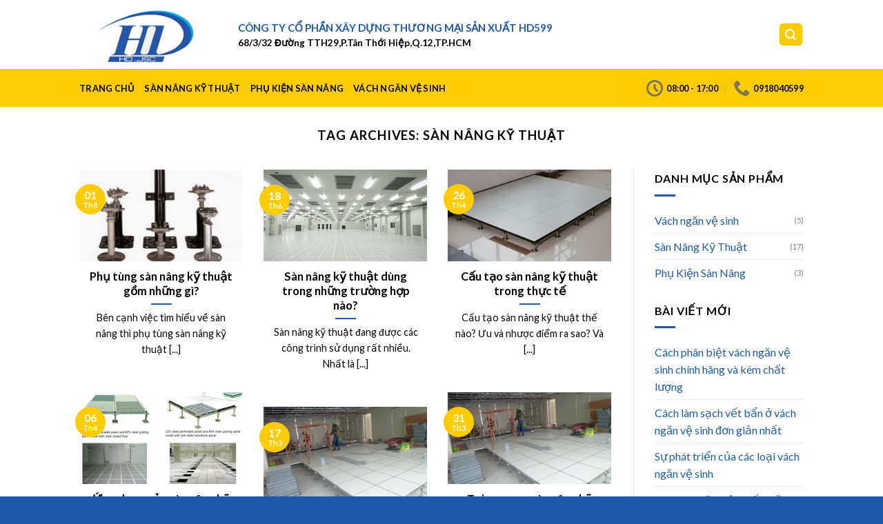

--- FILE ---
content_type: text/html; charset=UTF-8
request_url: http://cungcapsankythuat.vn/tag/san-nang-ky-thuat
body_size: 13540
content:
<!DOCTYPE html>
<!--[if IE 9 ]> <html lang="vi-VN" prefix="og: http://ogp.me/ns#" class="ie9 loading-site no-js"> <![endif]-->
<!--[if IE 8 ]> <html lang="vi-VN" prefix="og: http://ogp.me/ns#" class="ie8 loading-site no-js"> <![endif]-->
<!--[if (gte IE 9)|!(IE)]><!--><html lang="vi-VN" prefix="og: http://ogp.me/ns#" class="loading-site no-js"> <!--<![endif]-->
<head>
	<meta charset="UTF-8" />
	<meta name="viewport" content="width=device-width, initial-scale=1.0, maximum-scale=1.0, user-scalable=no" />

	<link rel="profile" href="http://gmpg.org/xfn/11" />
	<link rel="pingback" href="http://cungcapsankythuat.vn/xmlrpc.php" />

	<script>(function(html){html.className = html.className.replace(/\bno-js\b/,'js')})(document.documentElement);</script>
<title>sàn nâng kỹ thuật - Cung Cấp Sàn Nâng Kỹ Thuật</title>

<!-- This site is optimized with the Yoast SEO Premium plugin v9.3 - https://yoast.com/wordpress/plugins/seo/ -->
<link rel="canonical" href="http://cungcapsankythuat.vn/tag/san-nang-ky-thuat" />
<link rel="next" href="http://cungcapsankythuat.vn/tag/san-nang-ky-thuat/page/2" />
<meta property="og:locale" content="vi_VN" />
<meta property="og:type" content="object" />
<meta property="og:title" content="sàn nâng kỹ thuật - Cung Cấp Sàn Nâng Kỹ Thuật" />
<meta property="og:url" content="http://cungcapsankythuat.vn/tag/san-nang-ky-thuat" />
<meta property="og:site_name" content="Cung Cấp Sàn Nâng Kỹ Thuật" />
<meta name="twitter:card" content="summary_large_image" />
<meta name="twitter:title" content="sàn nâng kỹ thuật - Cung Cấp Sàn Nâng Kỹ Thuật" />
<script type='application/ld+json'>{"@context":"https://schema.org","@type":"Organization","url":"http://cungcapsankythuat.vn/","sameAs":[],"@id":"http://cungcapsankythuat.vn/#organization","name":"HD599","logo":"http://cungcapsankythuat.vn/wp-content/uploads/2019/02/bh_logo.png"}</script>
<script type='application/ld+json'>{"@context":"https://schema.org","@type":"BreadcrumbList","itemListElement":[{"@type":"ListItem","position":1,"item":{"@id":"http://cungcapsankythuat.vn/","name":"S\u00e0n N\u00e2ng K\u1ef9 Thu\u1eadt"}},{"@type":"ListItem","position":2,"item":{"@id":"http://cungcapsankythuat.vn/tag/san-nang-ky-thuat","name":"s\u00e0n n\u00e2ng k\u1ef9 thu\u1eadt"}}]}</script>
<!-- / Yoast SEO Premium plugin. -->

<link rel='dns-prefetch' href='//s.w.org' />
<link rel="alternate" type="application/rss+xml" title="Dòng thông tin Cung Cấp Sàn Nâng Kỹ Thuật &raquo;" href="http://cungcapsankythuat.vn/feed" />
<link rel="alternate" type="application/rss+xml" title="Dòng phản hồi Cung Cấp Sàn Nâng Kỹ Thuật &raquo;" href="http://cungcapsankythuat.vn/comments/feed" />
<link rel="alternate" type="application/rss+xml" title="Dòng thông tin cho Thẻ Cung Cấp Sàn Nâng Kỹ Thuật &raquo; sàn nâng kỹ thuật" href="http://cungcapsankythuat.vn/tag/san-nang-ky-thuat/feed" />
		<script type="text/javascript">
			window._wpemojiSettings = {"baseUrl":"https:\/\/s.w.org\/images\/core\/emoji\/12.0.0-1\/72x72\/","ext":".png","svgUrl":"https:\/\/s.w.org\/images\/core\/emoji\/12.0.0-1\/svg\/","svgExt":".svg","source":{"concatemoji":"http:\/\/cungcapsankythuat.vn\/wp-includes\/js\/wp-emoji-release.min.js?ver=5.2.21"}};
			!function(e,a,t){var n,r,o,i=a.createElement("canvas"),p=i.getContext&&i.getContext("2d");function s(e,t){var a=String.fromCharCode;p.clearRect(0,0,i.width,i.height),p.fillText(a.apply(this,e),0,0);e=i.toDataURL();return p.clearRect(0,0,i.width,i.height),p.fillText(a.apply(this,t),0,0),e===i.toDataURL()}function c(e){var t=a.createElement("script");t.src=e,t.defer=t.type="text/javascript",a.getElementsByTagName("head")[0].appendChild(t)}for(o=Array("flag","emoji"),t.supports={everything:!0,everythingExceptFlag:!0},r=0;r<o.length;r++)t.supports[o[r]]=function(e){if(!p||!p.fillText)return!1;switch(p.textBaseline="top",p.font="600 32px Arial",e){case"flag":return s([55356,56826,55356,56819],[55356,56826,8203,55356,56819])?!1:!s([55356,57332,56128,56423,56128,56418,56128,56421,56128,56430,56128,56423,56128,56447],[55356,57332,8203,56128,56423,8203,56128,56418,8203,56128,56421,8203,56128,56430,8203,56128,56423,8203,56128,56447]);case"emoji":return!s([55357,56424,55356,57342,8205,55358,56605,8205,55357,56424,55356,57340],[55357,56424,55356,57342,8203,55358,56605,8203,55357,56424,55356,57340])}return!1}(o[r]),t.supports.everything=t.supports.everything&&t.supports[o[r]],"flag"!==o[r]&&(t.supports.everythingExceptFlag=t.supports.everythingExceptFlag&&t.supports[o[r]]);t.supports.everythingExceptFlag=t.supports.everythingExceptFlag&&!t.supports.flag,t.DOMReady=!1,t.readyCallback=function(){t.DOMReady=!0},t.supports.everything||(n=function(){t.readyCallback()},a.addEventListener?(a.addEventListener("DOMContentLoaded",n,!1),e.addEventListener("load",n,!1)):(e.attachEvent("onload",n),a.attachEvent("onreadystatechange",function(){"complete"===a.readyState&&t.readyCallback()})),(n=t.source||{}).concatemoji?c(n.concatemoji):n.wpemoji&&n.twemoji&&(c(n.twemoji),c(n.wpemoji)))}(window,document,window._wpemojiSettings);
		</script>
		<style type="text/css">
img.wp-smiley,
img.emoji {
	display: inline !important;
	border: none !important;
	box-shadow: none !important;
	height: 1em !important;
	width: 1em !important;
	margin: 0 .07em !important;
	vertical-align: -0.1em !important;
	background: none !important;
	padding: 0 !important;
}
</style>
	<link rel='stylesheet' id='wp-block-library-css'  href='http://cungcapsankythuat.vn/wp-includes/css/dist/block-library/style.min.css?ver=5.2.21' type='text/css' media='all' />
<link rel='stylesheet' id='wc-block-style-css'  href='http://cungcapsankythuat.vn/wp-content/plugins/woo-gutenberg-products-block/build/style.css?ver=2.4.0' type='text/css' media='all' />
<style id='woocommerce-inline-inline-css' type='text/css'>
.woocommerce form .form-row .required { visibility: visible; }
</style>
<link rel='stylesheet' id='flatsome-icons-css'  href='http://cungcapsankythuat.vn/wp-content/themes/flatsome/assets/css/fl-icons.css?ver=3.3' type='text/css' media='all' />
<link rel='stylesheet' id='flatsome-main-css'  href='http://cungcapsankythuat.vn/wp-content/themes/flatsome/assets/css/flatsome.css?ver=3.8.3' type='text/css' media='all' />
<link rel='stylesheet' id='flatsome-shop-css'  href='http://cungcapsankythuat.vn/wp-content/themes/flatsome/assets/css/flatsome-shop.css?ver=3.8.3' type='text/css' media='all' />
<link rel='stylesheet' id='flatsome-style-css'  href='http://cungcapsankythuat.vn/wp-content/themes/flatsome-child/style.css?ver=3.0' type='text/css' media='all' />
<script type='text/javascript' src='http://cungcapsankythuat.vn/wp-includes/js/jquery/jquery.js?ver=1.12.4-wp'></script>
<script type='text/javascript' src='http://cungcapsankythuat.vn/wp-includes/js/jquery/jquery-migrate.min.js?ver=1.4.1'></script>
<link rel='https://api.w.org/' href='http://cungcapsankythuat.vn/wp-json/' />
<link rel="EditURI" type="application/rsd+xml" title="RSD" href="http://cungcapsankythuat.vn/xmlrpc.php?rsd" />
<link rel="wlwmanifest" type="application/wlwmanifest+xml" href="http://cungcapsankythuat.vn/wp-includes/wlwmanifest.xml" /> 
<meta name="generator" content="WordPress 5.2.21" />
<meta name="generator" content="WooCommerce 3.7.3" />
<style>.bg{opacity: 0; transition: opacity 1s; -webkit-transition: opacity 1s;} .bg-loaded{opacity: 1;}</style><!--[if IE]><link rel="stylesheet" type="text/css" href="http://cungcapsankythuat.vn/wp-content/themes/flatsome/assets/css/ie-fallback.css"><script src="//cdnjs.cloudflare.com/ajax/libs/html5shiv/3.6.1/html5shiv.js"></script><script>var head = document.getElementsByTagName('head')[0],style = document.createElement('style');style.type = 'text/css';style.styleSheet.cssText = ':before,:after{content:none !important';head.appendChild(style);setTimeout(function(){head.removeChild(style);}, 0);</script><script src="http://cungcapsankythuat.vn/wp-content/themes/flatsome/assets/libs/ie-flexibility.js"></script><![endif]-->    <script type="text/javascript">
    WebFontConfig = {
      google: { families: [ "Lato:regular,700","Lato:regular,400","Lato:regular,700","Dancing+Script:regular,400", ] }
    };
    (function() {
      var wf = document.createElement('script');
      wf.src = 'https://ajax.googleapis.com/ajax/libs/webfont/1/webfont.js';
      wf.type = 'text/javascript';
      wf.async = 'true';
      var s = document.getElementsByTagName('script')[0];
      s.parentNode.insertBefore(wf, s);
    })(); </script>
  	<noscript><style>.woocommerce-product-gallery{ opacity: 1 !important; }</style></noscript>
	<style id="custom-css" type="text/css">:root {--primary-color: #ffcc00;}.header-main{height: 100px}#logo img{max-height: 100px}#logo{width:200px;}#logo a{max-width:1000pxpx;}.header-bottom{min-height: 55px}.header-top{min-height: 30px}.has-transparent + .page-title:first-of-type,.has-transparent + #main > .page-title,.has-transparent + #main > div > .page-title,.has-transparent + #main .page-header-wrapper:first-of-type .page-title{padding-top: 150px;}.header.show-on-scroll,.stuck .header-main{height:70px!important}.stuck #logo img{max-height: 70px!important}.search-form{ width: 100%;}.header-bottom {background-color: #ffcc00}.header-bottom-nav > li > a{line-height: 16px }@media (max-width: 549px) {.header-main{height: 70px}#logo img{max-height: 70px}}/* Color */.accordion-title.active, .has-icon-bg .icon .icon-inner,.logo a, .primary.is-underline, .primary.is-link, .badge-outline .badge-inner, .nav-outline > li.active> a,.nav-outline >li.active > a, .cart-icon strong,[data-color='primary'], .is-outline.primary{color: #ffcc00;}/* Color !important */[data-text-color="primary"]{color: #ffcc00!important;}/* Background Color */[data-text-bg="primary"]{background-color: #ffcc00;}/* Background */.scroll-to-bullets a,.featured-title, .label-new.menu-item > a:after, .nav-pagination > li > .current,.nav-pagination > li > span:hover,.nav-pagination > li > a:hover,.has-hover:hover .badge-outline .badge-inner,button[type="submit"], .button.wc-forward:not(.checkout):not(.checkout-button), .button.submit-button, .button.primary:not(.is-outline),.featured-table .title,.is-outline:hover, .has-icon:hover .icon-label,.nav-dropdown-bold .nav-column li > a:hover, .nav-dropdown.nav-dropdown-bold > li > a:hover, .nav-dropdown-bold.dark .nav-column li > a:hover, .nav-dropdown.nav-dropdown-bold.dark > li > a:hover, .is-outline:hover, .tagcloud a:hover,.grid-tools a, input[type='submit']:not(.is-form), .box-badge:hover .box-text, input.button.alt,.nav-box > li > a:hover,.nav-box > li.active > a,.nav-pills > li.active > a ,.current-dropdown .cart-icon strong, .cart-icon:hover strong, .nav-line-bottom > li > a:before, .nav-line-grow > li > a:before, .nav-line > li > a:before,.banner, .header-top, .slider-nav-circle .flickity-prev-next-button:hover svg, .slider-nav-circle .flickity-prev-next-button:hover .arrow, .primary.is-outline:hover, .button.primary:not(.is-outline), input[type='submit'].primary, input[type='submit'].primary, input[type='reset'].button, input[type='button'].primary, .badge-inner{background-color: #ffcc00;}/* Border */.nav-vertical.nav-tabs > li.active > a,.scroll-to-bullets a.active,.nav-pagination > li > .current,.nav-pagination > li > span:hover,.nav-pagination > li > a:hover,.has-hover:hover .badge-outline .badge-inner,.accordion-title.active,.featured-table,.is-outline:hover, .tagcloud a:hover,blockquote, .has-border, .cart-icon strong:after,.cart-icon strong,.blockUI:before, .processing:before,.loading-spin, .slider-nav-circle .flickity-prev-next-button:hover svg, .slider-nav-circle .flickity-prev-next-button:hover .arrow, .primary.is-outline:hover{border-color: #ffcc00}.nav-tabs > li.active > a{border-top-color: #ffcc00}.widget_shopping_cart_content .blockUI.blockOverlay:before { border-left-color: #ffcc00 }.woocommerce-checkout-review-order .blockUI.blockOverlay:before { border-left-color: #ffcc00 }/* Fill */.slider .flickity-prev-next-button:hover svg,.slider .flickity-prev-next-button:hover .arrow{fill: #ffcc00;}body{font-family:"Lato", sans-serif}body{font-weight: 400}body{color: #000000}.nav > li > a {font-family:"Lato", sans-serif;}.nav > li > a {font-weight: 700;}h1,h2,h3,h4,h5,h6,.heading-font, .off-canvas-center .nav-sidebar.nav-vertical > li > a{font-family: "Lato", sans-serif;}h1,h2,h3,h4,h5,h6,.heading-font,.banner h1,.banner h2{font-weight: 700;}h1,h2,h3,h4,h5,h6,.heading-font{color: #000000;}.alt-font{font-family: "Dancing Script", sans-serif;}.alt-font{font-weight: 400!important;}.header:not(.transparent) .header-bottom-nav.nav > li > a{color: #000000;}.header:not(.transparent) .header-bottom-nav.nav > li > a:hover,.header:not(.transparent) .header-bottom-nav.nav > li.active > a,.header:not(.transparent) .header-bottom-nav.nav > li.current > a,.header:not(.transparent) .header-bottom-nav.nav > li > a.active,.header:not(.transparent) .header-bottom-nav.nav > li > a.current{color: #0a0a0a;}.header-bottom-nav.nav-line-bottom > li > a:before,.header-bottom-nav.nav-line-grow > li > a:before,.header-bottom-nav.nav-line > li > a:before,.header-bottom-nav.nav-box > li > a:hover,.header-bottom-nav.nav-box > li.active > a,.header-bottom-nav.nav-pills > li > a:hover,.header-bottom-nav.nav-pills > li.active > a{color:#FFF!important;background-color: #0a0a0a;}a{color: #1f5aad;}a:hover{color: #0189e4;}.tagcloud a:hover{border-color: #0189e4;background-color: #0189e4;}.widget a{color: #1f5aad;}.widget a:hover{color: #0189e4;}.widget .tagcloud a:hover{border-color: #0189e4; background-color: #0189e4;}.is-divider{background-color: #1f5aad;}.shop-page-title.featured-title .title-overlay{background-color: rgba(242,242,242,0.3);}[data-icon-label]:after, .button#place_order,.button.checkout,.checkout-button,.single_add_to_cart_button.button{background-color: #ffcc00!important }.badge-inner.on-sale{background-color: #ffcc00}.badge-inner.new-bubble{background-color: #ffcc00}.star-rating span:before,.star-rating:before, .woocommerce-page .star-rating:before{color: #ffcc00}@media screen and (min-width: 550px){.products .box-vertical .box-image{min-width: 300px!important;width: 300px!important;}}.footer-2{background-color: #efefef}.absolute-footer, html{background-color: #1f5aad}.label-new.menu-item > a:after{content:"New";}.label-hot.menu-item > a:after{content:"Hot";}.label-sale.menu-item > a:after{content:"Sale";}.label-popular.menu-item > a:after{content:"Popular";}</style></head>

<body class="archive tag tag-san-nang-ky-thuat tag-125 theme-flatsome woocommerce-no-js lightbox nav-dropdown-has-arrow">


<a class="skip-link screen-reader-text" href="#main">Skip to content</a>

<div id="wrapper">


<header id="header" class="header ">
   <div class="header-wrapper">
	<div id="masthead" class="header-main hide-for-sticky">
      <div class="header-inner flex-row container logo-left medium-logo-center" role="navigation">

          <!-- Logo -->
          <div id="logo" class="flex-col logo">
            <!-- Header logo -->
<a href="http://cungcapsankythuat.vn/" title="Cung Cấp Sàn Nâng Kỹ Thuật - Cung Cấp Sàn Nâng Kỹ Thuật" rel="home">
    <img width="200" height="100" src="http://cungcapsankythuat.vn/wp-content/uploads/2019/02/bh_logo.png" class="header_logo header-logo" alt="Cung Cấp Sàn Nâng Kỹ Thuật"/><img  width="200" height="100" src="http://cungcapsankythuat.vn/wp-content/uploads/2019/02/bh_logo.png" class="header-logo-dark" alt="Cung Cấp Sàn Nâng Kỹ Thuật"/></a>
          </div>

          <!-- Mobile Left Elements -->
          <div class="flex-col show-for-medium flex-left">
            <ul class="mobile-nav nav nav-left ">
              <li class="nav-icon has-icon">
  		<a href="#" data-open="#main-menu" data-pos="left" data-bg="main-menu-overlay" data-color="" class="is-small" aria-controls="main-menu" aria-expanded="false">
		
		  <i class="icon-menu" ></i>
		  		</a>
	</li>            </ul>
          </div>

          <!-- Left Elements -->
          <div class="flex-col hide-for-medium flex-left
            flex-grow">
            <ul class="header-nav header-nav-main nav nav-left  nav-uppercase" >
              <li class="html custom html_top_right_text"><strong class="ctyheader">CÔNG TY CỔ PHẦN XÂY DỰNG THƯƠNG MẠI SẢN XUẤT HD599</strong><br/>
<strong class="adressheader">68/3/32 Đường TTH29,P.Tân Thới Hiệp,Q.12,TP.HCM</strong></li>            </ul>
          </div>

          <!-- Right Elements -->
          <div class="flex-col hide-for-medium flex-right">
            <ul class="header-nav header-nav-main nav nav-right  nav-uppercase">
              <li class="header-search header-search-lightbox has-icon">
	<div class="header-button">		<a href="#search-lightbox" data-open="#search-lightbox" data-focus="input.search-field"
		class="icon primary button round is-small">
		<i class="icon-search" style="font-size:16px;"></i></a>
		</div>
		
	<div id="search-lightbox" class="mfp-hide dark text-center">
		<div class="searchform-wrapper ux-search-box relative form-flat is-large"><form role="search" method="get" class="searchform" action="http://cungcapsankythuat.vn/">
		<div class="flex-row relative">
									<div class="flex-col flex-grow">
			  <input type="search" class="search-field mb-0" name="s" value="" placeholder="Tìm kiếm&hellip;" />
		    <input type="hidden" name="post_type" value="product" />
        			</div><!-- .flex-col -->
			<div class="flex-col">
				<button type="submit" class="ux-search-submit submit-button secondary button icon mb-0">
					<i class="icon-search" ></i>				</button>
			</div><!-- .flex-col -->
		</div><!-- .flex-row -->
	 <div class="live-search-results text-left z-top"></div>
</form>
</div>	</div>
</li>
            </ul>
          </div>

          <!-- Mobile Right Elements -->
          <div class="flex-col show-for-medium flex-right">
            <ul class="mobile-nav nav nav-right ">
              <li class="cart-item has-icon">

<div class="header-button">      <a href="http://cungcapsankythuat.vn/gio-hang" class="header-cart-link off-canvas-toggle nav-top-link icon button circle is-outline is-small" data-open="#cart-popup" data-class="off-canvas-cart" title="Giỏ hàng" data-pos="right">
  
    <i class="icon-shopping-cart"
    data-icon-label="0">
  </i>
  </a>
</div>

  <!-- Cart Sidebar Popup -->
  <div id="cart-popup" class="mfp-hide widget_shopping_cart">
  <div class="cart-popup-inner inner-padding">
      <div class="cart-popup-title text-center">
          <h4 class="uppercase">Giỏ hàng</h4>
          <div class="is-divider"></div>
      </div>
      <div class="widget_shopping_cart_content">
          

	<p class="woocommerce-mini-cart__empty-message">Chưa có sản phẩm trong giỏ hàng.</p>


      </div>
             <div class="cart-sidebar-content relative"></div>  </div>
  </div>

</li>
            </ul>
          </div>

      </div><!-- .header-inner -->
     
            <!-- Header divider -->
      <div class="container"><div class="top-divider full-width"></div></div>
      </div><!-- .header-main --><div id="wide-nav" class="header-bottom wide-nav hide-for-sticky hide-for-medium">
    <div class="flex-row container">

                        <div class="flex-col hide-for-medium flex-left">
                <ul class="nav header-nav header-bottom-nav nav-left  nav-uppercase">
                    <li id="menu-item-20" class="menu-item menu-item-type-custom menu-item-object-custom  menu-item-20"><a href="/" class="nav-top-link">Trang Chủ</a></li>
<li id="menu-item-25" class="menu-item menu-item-type-custom menu-item-object-custom  menu-item-25"><a href="/dm/san-nang-ky-thuat" class="nav-top-link">Sàn Nâng Kỹ Thuật</a></li>
<li id="menu-item-24" class="menu-item menu-item-type-custom menu-item-object-custom  menu-item-24"><a href="/dm/phu-kien-san-nang-ky-thuat" class="nav-top-link">Phụ Kiện Sàn Nâng</a></li>
<li id="menu-item-329" class="menu-item menu-item-type-custom menu-item-object-custom  menu-item-329"><a href="/dm/vach-ngan-ve-sinh" class="nav-top-link">Vách ngăn vệ sinh</a></li>
                </ul>
            </div><!-- flex-col -->
            
            
                        <div class="flex-col hide-for-medium flex-right flex-grow">
              <ul class="nav header-nav header-bottom-nav nav-right  nav-uppercase">
                   <li class="header-contact-wrapper">
		<ul id="header-contact" class="nav nav-divided nav-uppercase header-contact">
		
					
						<li class="">
			  <a class="tooltip" title="08:00 - 17:00 ">
			  	   <i class="icon-clock" style="font-size:24px;"></i>			        <span>08:00 - 17:00</span>
			  </a>
			 </li>
			
						<li class="">
			  <a href="tel:0918040599" class="tooltip" title="0918040599">
			     <i class="icon-phone" style="font-size:24px;"></i>			      <span>0918040599</span>
			  </a>
			</li>
				</ul>
</li>              </ul>
            </div><!-- flex-col -->
            
            
    </div><!-- .flex-row -->
</div><!-- .header-bottom -->

<div class="header-bg-container fill"><div class="header-bg-image fill"></div><div class="header-bg-color fill"></div></div><!-- .header-bg-container -->   </div><!-- header-wrapper-->
</header>


<main id="main" class="">

<div id="content" class="blog-wrapper blog-archive page-wrapper">
		<header class="archive-page-header">
	<div class="row">
	<div class="large-12 text-center col">
	<h1 class="page-title is-large uppercase">
		Tag Archives: <span>sàn nâng kỹ thuật</span>	</h1>
		</div>
	</div>
</header><!-- .page-header -->


<div class="row row-large row-divided ">
	
	<div class="large-9 col">
		


  
    <div id="row-612606049" class="row large-columns-3 medium-columns- small-columns-1 row-masonry" data-packery-options='{"itemSelector": ".col", "gutter": 0, "presentageWidth" : true}'>

  		<div class="col post-item" >
			<div class="col-inner">
			<a href="http://cungcapsankythuat.vn/bai-viet/phu-tung-san-nang-ky-thuat-gom-nhung-gi" class="plain">
				<div class="box box-text-bottom box-blog-post has-hover">
            					<div class="box-image" >
  						<div class="image-cover" style="padding-top:56%;">
  							<img width="300" height="284" src="http://cungcapsankythuat.vn/wp-content/uploads/2019/07/phu_kien_san_nang_chan_de_thanh_giang-300x284.jpg" class="attachment-medium size-medium wp-post-image" alt="" srcset="http://cungcapsankythuat.vn/wp-content/uploads/2019/07/phu_kien_san_nang_chan_de_thanh_giang-300x284.jpg 300w, http://cungcapsankythuat.vn/wp-content/uploads/2019/07/phu_kien_san_nang_chan_de_thanh_giang.jpg 552w" sizes="(max-width: 300px) 100vw, 300px" />  							  							  						</div>
  						  					</div><!-- .box-image -->
          					<div class="box-text text-center" >
					<div class="box-text-inner blog-post-inner">

					
										<h5 class="post-title is-large ">Phụ tùng sàn nâng kỹ thuật gồm những gì?</h5>
										<div class="is-divider"></div>
										<p class="from_the_blog_excerpt ">Bên cạnh việc tìm hiểu về sàn nâng thì phụ tùng sàn nâng kỹ thuật [...]					</p>
					                    
					
					
					</div><!-- .box-text-inner -->
					</div><!-- .box-text -->
																<div class="badge absolute top post-date badge-circle">
							<div class="badge-inner">
								<span class="post-date-day">01</span><br>
								<span class="post-date-month is-xsmall">Th8</span>
							</div>
						</div>
									</div><!-- .box -->
				</a><!-- .link -->
			</div><!-- .col-inner -->
		</div><!-- .col -->
		<div class="col post-item" >
			<div class="col-inner">
			<a href="http://cungcapsankythuat.vn/bai-viet/san-nang-ky-thuat-dung-trong-nhung-truong-hop-nao" class="plain">
				<div class="box box-text-bottom box-blog-post has-hover">
            					<div class="box-image" >
  						<div class="image-cover" style="padding-top:56%;">
  							<img width="300" height="180" src="http://cungcapsankythuat.vn/wp-content/uploads/2023/05/san-nang-ky-thuat-trong-phong-sach-300x180.jpg" class="attachment-medium size-medium wp-post-image" alt="" srcset="http://cungcapsankythuat.vn/wp-content/uploads/2023/05/san-nang-ky-thuat-trong-phong-sach-300x180.jpg 300w, http://cungcapsankythuat.vn/wp-content/uploads/2023/05/san-nang-ky-thuat-trong-phong-sach.jpg 600w" sizes="(max-width: 300px) 100vw, 300px" />  							  							  						</div>
  						  					</div><!-- .box-image -->
          					<div class="box-text text-center" >
					<div class="box-text-inner blog-post-inner">

					
										<h5 class="post-title is-large ">Sàn nâng kỹ thuật dùng trong những trường hợp nào?</h5>
										<div class="is-divider"></div>
										<p class="from_the_blog_excerpt ">Sàn nâng kỹ thuật đang được các công trình sử dụng rất nhiều. Nhất là [...]					</p>
					                    
					
					
					</div><!-- .box-text-inner -->
					</div><!-- .box-text -->
																<div class="badge absolute top post-date badge-circle">
							<div class="badge-inner">
								<span class="post-date-day">18</span><br>
								<span class="post-date-month is-xsmall">Th6</span>
							</div>
						</div>
									</div><!-- .box -->
				</a><!-- .link -->
			</div><!-- .col-inner -->
		</div><!-- .col -->
		<div class="col post-item" >
			<div class="col-inner">
			<a href="http://cungcapsankythuat.vn/bai-viet/cau-tao-san-nang-ky-thuat-trong-thuc-te" class="plain">
				<div class="box box-text-bottom box-blog-post has-hover">
            					<div class="box-image" >
  						<div class="image-cover" style="padding-top:56%;">
  							<img width="300" height="190" src="http://cungcapsankythuat.vn/wp-content/uploads/2022/10/san-nang-ky-thuat-chong-tinh-dien-2-300x190.jpg" class="attachment-medium size-medium wp-post-image" alt="" srcset="http://cungcapsankythuat.vn/wp-content/uploads/2022/10/san-nang-ky-thuat-chong-tinh-dien-2-300x190.jpg 300w, http://cungcapsankythuat.vn/wp-content/uploads/2022/10/san-nang-ky-thuat-chong-tinh-dien-2-768x486.jpg 768w, http://cungcapsankythuat.vn/wp-content/uploads/2022/10/san-nang-ky-thuat-chong-tinh-dien-2-600x380.jpg 600w, http://cungcapsankythuat.vn/wp-content/uploads/2022/10/san-nang-ky-thuat-chong-tinh-dien-2.jpg 800w" sizes="(max-width: 300px) 100vw, 300px" />  							  							  						</div>
  						  					</div><!-- .box-image -->
          					<div class="box-text text-center" >
					<div class="box-text-inner blog-post-inner">

					
										<h5 class="post-title is-large ">Cấu tạo sàn nâng kỹ thuật trong thực tế</h5>
										<div class="is-divider"></div>
										<p class="from_the_blog_excerpt ">Cấu tạo sàn nâng kỹ thuật thế nào? Ưu và nhược điểm ra sao? Và [...]					</p>
					                    
					
					
					</div><!-- .box-text-inner -->
					</div><!-- .box-text -->
																<div class="badge absolute top post-date badge-circle">
							<div class="badge-inner">
								<span class="post-date-day">26</span><br>
								<span class="post-date-month is-xsmall">Th4</span>
							</div>
						</div>
									</div><!-- .box -->
				</a><!-- .link -->
			</div><!-- .col-inner -->
		</div><!-- .col -->
		<div class="col post-item" >
			<div class="col-inner">
			<a href="http://cungcapsankythuat.vn/bai-viet/ung-dung-cua-san-nang-ky-thuat-trong-doi-song" class="plain">
				<div class="box box-text-bottom box-blog-post has-hover">
            					<div class="box-image" >
  						<div class="image-cover" style="padding-top:56%;">
  							<img width="300" height="204" src="http://cungcapsankythuat.vn/wp-content/uploads/2023/01/cac-loai-san-nang-ky-thuat-1-300x204.png" class="attachment-medium size-medium wp-post-image" alt="" srcset="http://cungcapsankythuat.vn/wp-content/uploads/2023/01/cac-loai-san-nang-ky-thuat-1-300x204.png 300w, http://cungcapsankythuat.vn/wp-content/uploads/2023/01/cac-loai-san-nang-ky-thuat-1-600x409.png 600w, http://cungcapsankythuat.vn/wp-content/uploads/2023/01/cac-loai-san-nang-ky-thuat-1.png 656w" sizes="(max-width: 300px) 100vw, 300px" />  							  							  						</div>
  						  					</div><!-- .box-image -->
          					<div class="box-text text-center" >
					<div class="box-text-inner blog-post-inner">

					
										<h5 class="post-title is-large ">Ứng dụng của sàn nâng kỹ thuật trong đời sống</h5>
										<div class="is-divider"></div>
										<p class="from_the_blog_excerpt ">Sàn nâng kỹ thuật mang tới không gian làm việc sạch sẽ, không dính bụi [...]					</p>
					                    
					
					
					</div><!-- .box-text-inner -->
					</div><!-- .box-text -->
																<div class="badge absolute top post-date badge-circle">
							<div class="badge-inner">
								<span class="post-date-day">06</span><br>
								<span class="post-date-month is-xsmall">Th4</span>
							</div>
						</div>
									</div><!-- .box -->
				</a><!-- .link -->
			</div><!-- .col-inner -->
		</div><!-- .col -->
		<div class="col post-item" >
			<div class="col-inner">
			<a href="http://cungcapsankythuat.vn/bai-viet/tai-sao-mua-san-nang-ky-thuat-lai-la-xu-the" class="plain">
				<div class="box box-text-bottom box-blog-post has-hover">
            					<div class="box-image" >
  						<div class="image-cover" style="padding-top:56%;">
  							<img width="300" height="224" src="http://cungcapsankythuat.vn/wp-content/uploads/2022/12/loi-ich-san-nang-ky-thuat-2-300x224.png" class="attachment-medium size-medium wp-post-image" alt="" srcset="http://cungcapsankythuat.vn/wp-content/uploads/2022/12/loi-ich-san-nang-ky-thuat-2-300x224.png 300w, http://cungcapsankythuat.vn/wp-content/uploads/2022/12/loi-ich-san-nang-ky-thuat-2-768x574.png 768w, http://cungcapsankythuat.vn/wp-content/uploads/2022/12/loi-ich-san-nang-ky-thuat-2-600x449.png 600w, http://cungcapsankythuat.vn/wp-content/uploads/2022/12/loi-ich-san-nang-ky-thuat-2.png 951w" sizes="(max-width: 300px) 100vw, 300px" />  							  							  						</div>
  						  					</div><!-- .box-image -->
          					<div class="box-text text-center" >
					<div class="box-text-inner blog-post-inner">

					
										<h5 class="post-title is-large ">Tại sao mua sàn nâng kỹ thuật lại là xu thế</h5>
										<div class="is-divider"></div>
										<p class="from_the_blog_excerpt ">Mua sàn nâng kỹ thuật đáp ứng rất nhiều trong cuộc sống. Đặc biệt là [...]					</p>
					                    
					
					
					</div><!-- .box-text-inner -->
					</div><!-- .box-text -->
																<div class="badge absolute top post-date badge-circle">
							<div class="badge-inner">
								<span class="post-date-day">31</span><br>
								<span class="post-date-month is-xsmall">Th3</span>
							</div>
						</div>
									</div><!-- .box -->
				</a><!-- .link -->
			</div><!-- .col-inner -->
		</div><!-- .col -->
		<div class="col post-item" >
			<div class="col-inner">
			<a href="http://cungcapsankythuat.vn/bai-viet/ly-do-nen-su-dung-san-nang-ky-thuat-cho-cong-trinh-xay-dung" class="plain">
				<div class="box box-text-bottom box-blog-post has-hover">
            					<div class="box-image" >
  						<div class="image-cover" style="padding-top:56%;">
  							<img width="300" height="224" src="http://cungcapsankythuat.vn/wp-content/uploads/2022/12/loi-ich-san-nang-ky-thuat-2-300x224.png" class="attachment-medium size-medium wp-post-image" alt="" srcset="http://cungcapsankythuat.vn/wp-content/uploads/2022/12/loi-ich-san-nang-ky-thuat-2-300x224.png 300w, http://cungcapsankythuat.vn/wp-content/uploads/2022/12/loi-ich-san-nang-ky-thuat-2-768x574.png 768w, http://cungcapsankythuat.vn/wp-content/uploads/2022/12/loi-ich-san-nang-ky-thuat-2-600x449.png 600w, http://cungcapsankythuat.vn/wp-content/uploads/2022/12/loi-ich-san-nang-ky-thuat-2.png 951w" sizes="(max-width: 300px) 100vw, 300px" />  							  							  						</div>
  						  					</div><!-- .box-image -->
          					<div class="box-text text-center" >
					<div class="box-text-inner blog-post-inner">

					
										<h5 class="post-title is-large ">Lý do nên sử dụng sàn nâng kỹ thuật cho công trình xây dựng</h5>
										<div class="is-divider"></div>
										<p class="from_the_blog_excerpt ">Nhiều khách hàng thắc mắc không biết có nên dùng sàn nâng kỹ thuật hay [...]					</p>
					                    
					
					
					</div><!-- .box-text-inner -->
					</div><!-- .box-text -->
																<div class="badge absolute top post-date badge-circle">
							<div class="badge-inner">
								<span class="post-date-day">17</span><br>
								<span class="post-date-month is-xsmall">Th3</span>
							</div>
						</div>
									</div><!-- .box -->
				</a><!-- .link -->
			</div><!-- .col-inner -->
		</div><!-- .col -->
		<div class="col post-item" >
			<div class="col-inner">
			<a href="http://cungcapsankythuat.vn/bai-viet/bat-mi-cach-bao-quan-san-nang-ky-thuat-de-co-tuoi-tho-cao" class="plain">
				<div class="box box-text-bottom box-blog-post has-hover">
            					<div class="box-image" >
  						<div class="image-cover" style="padding-top:56%;">
  							<img width="300" height="226" src="http://cungcapsankythuat.vn/wp-content/uploads/2022/12/loi-ich-san-nang-ky-thuat-300x226.jpg" class="attachment-medium size-medium wp-post-image" alt="" srcset="http://cungcapsankythuat.vn/wp-content/uploads/2022/12/loi-ich-san-nang-ky-thuat-300x226.jpg 300w, http://cungcapsankythuat.vn/wp-content/uploads/2022/12/loi-ich-san-nang-ky-thuat-600x451.jpg 600w, http://cungcapsankythuat.vn/wp-content/uploads/2022/12/loi-ich-san-nang-ky-thuat.jpg 739w" sizes="(max-width: 300px) 100vw, 300px" />  							  							  						</div>
  						  					</div><!-- .box-image -->
          					<div class="box-text text-center" >
					<div class="box-text-inner blog-post-inner">

					
										<h5 class="post-title is-large ">Bật mí cách bảo quản sàn nâng kỹ thuật để có tuổi thọ cao</h5>
										<div class="is-divider"></div>
										<p class="from_the_blog_excerpt ">Bạn đang loay hoay không biết bảo quản sàn nâng kỹ thuật thế nào để [...]					</p>
					                    
					
					
					</div><!-- .box-text-inner -->
					</div><!-- .box-text -->
																<div class="badge absolute top post-date badge-circle">
							<div class="badge-inner">
								<span class="post-date-day">11</span><br>
								<span class="post-date-month is-xsmall">Th1</span>
							</div>
						</div>
									</div><!-- .box -->
				</a><!-- .link -->
			</div><!-- .col-inner -->
		</div><!-- .col -->
		<div class="col post-item" >
			<div class="col-inner">
			<a href="http://cungcapsankythuat.vn/bai-viet/bao-gia-san-nang-ky-thuat-va-nhung-yeu-to-lien-quan" class="plain">
				<div class="box box-text-bottom box-blog-post has-hover">
            					<div class="box-image" >
  						<div class="image-cover" style="padding-top:56%;">
  							<img width="300" height="264" src="http://cungcapsankythuat.vn/wp-content/uploads/2019/07/he-thong-san-nang-ky-thuat-chong-tinh-dien-giai-phap-cho-mat-san-nha-xuong-1-300x264.jpg" class="attachment-medium size-medium wp-post-image" alt="" srcset="http://cungcapsankythuat.vn/wp-content/uploads/2019/07/he-thong-san-nang-ky-thuat-chong-tinh-dien-giai-phap-cho-mat-san-nha-xuong-1-300x264.jpg 300w, http://cungcapsankythuat.vn/wp-content/uploads/2019/07/he-thong-san-nang-ky-thuat-chong-tinh-dien-giai-phap-cho-mat-san-nha-xuong-1-768x677.jpg 768w, http://cungcapsankythuat.vn/wp-content/uploads/2019/07/he-thong-san-nang-ky-thuat-chong-tinh-dien-giai-phap-cho-mat-san-nha-xuong-1-1024x902.jpg 1024w, http://cungcapsankythuat.vn/wp-content/uploads/2019/07/he-thong-san-nang-ky-thuat-chong-tinh-dien-giai-phap-cho-mat-san-nha-xuong-1-600x529.jpg 600w" sizes="(max-width: 300px) 100vw, 300px" />  							  							  						</div>
  						  					</div><!-- .box-image -->
          					<div class="box-text text-center" >
					<div class="box-text-inner blog-post-inner">

					
										<h5 class="post-title is-large ">Báo giá sàn nâng kỹ thuật và những yếu tố liên quan</h5>
										<div class="is-divider"></div>
										<p class="from_the_blog_excerpt ">Giá sàn nâng kỹ thuật được xem là yếu tố quyết định tới việc có [...]					</p>
					                    
					
					
					</div><!-- .box-text-inner -->
					</div><!-- .box-text -->
																<div class="badge absolute top post-date badge-circle">
							<div class="badge-inner">
								<span class="post-date-day">15</span><br>
								<span class="post-date-month is-xsmall">Th12</span>
							</div>
						</div>
									</div><!-- .box -->
				</a><!-- .link -->
			</div><!-- .col-inner -->
		</div><!-- .col -->
		<div class="col post-item" >
			<div class="col-inner">
			<a href="http://cungcapsankythuat.vn/bai-viet/san-nang-ky-thuat-chong-tinh-dien-co-cau-truc-the-nao" class="plain">
				<div class="box box-text-bottom box-blog-post has-hover">
            					<div class="box-image" >
  						<div class="image-cover" style="padding-top:56%;">
  							<img width="300" height="174" src="http://cungcapsankythuat.vn/wp-content/uploads/2022/10/san-nang-ky-thuat-chong-tinh-dien-1-300x174.jpg" class="attachment-medium size-medium wp-post-image" alt="" srcset="http://cungcapsankythuat.vn/wp-content/uploads/2022/10/san-nang-ky-thuat-chong-tinh-dien-1-300x174.jpg 300w, http://cungcapsankythuat.vn/wp-content/uploads/2022/10/san-nang-ky-thuat-chong-tinh-dien-1-600x348.jpg 600w, http://cungcapsankythuat.vn/wp-content/uploads/2022/10/san-nang-ky-thuat-chong-tinh-dien-1.jpg 620w" sizes="(max-width: 300px) 100vw, 300px" />  							  							  						</div>
  						  					</div><!-- .box-image -->
          					<div class="box-text text-center" >
					<div class="box-text-inner blog-post-inner">

					
										<h5 class="post-title is-large ">Sàn nâng kỹ thuật chống tĩnh điện có cấu trúc thế nào?</h5>
										<div class="is-divider"></div>
										<p class="from_the_blog_excerpt ">Quý vị đang tìm hiểu sàn nâng kỹ thuật chống tĩnh điện. Tuy nhiên chưa [...]					</p>
					                    
					
					
					</div><!-- .box-text-inner -->
					</div><!-- .box-text -->
																<div class="badge absolute top post-date badge-circle">
							<div class="badge-inner">
								<span class="post-date-day">06</span><br>
								<span class="post-date-month is-xsmall">Th12</span>
							</div>
						</div>
									</div><!-- .box -->
				</a><!-- .link -->
			</div><!-- .col-inner -->
		</div><!-- .col -->
		<div class="col post-item" >
			<div class="col-inner">
			<a href="http://cungcapsankythuat.vn/bai-viet/cau-truc-san-nang-ky-thuat-dua-tren-thuc-te" class="plain">
				<div class="box box-text-bottom box-blog-post has-hover">
            					<div class="box-image" >
  						<div class="image-cover" style="padding-top:56%;">
  							<img width="300" height="227" src="http://cungcapsankythuat.vn/wp-content/uploads/2022/06/tac-dung-cua-san-nang-1-300x227.jpg" class="attachment-medium size-medium wp-post-image" alt="" srcset="http://cungcapsankythuat.vn/wp-content/uploads/2022/06/tac-dung-cua-san-nang-1-300x227.jpg 300w, http://cungcapsankythuat.vn/wp-content/uploads/2022/06/tac-dung-cua-san-nang-1-768x582.jpg 768w, http://cungcapsankythuat.vn/wp-content/uploads/2022/06/tac-dung-cua-san-nang-1-600x455.jpg 600w, http://cungcapsankythuat.vn/wp-content/uploads/2022/06/tac-dung-cua-san-nang-1.jpg 871w" sizes="(max-width: 300px) 100vw, 300px" />  							  							  						</div>
  						  					</div><!-- .box-image -->
          					<div class="box-text text-center" >
					<div class="box-text-inner blog-post-inner">

					
										<h5 class="post-title is-large ">Cấu trúc sàn nâng kỹ thuật dựa trên thực tế</h5>
										<div class="is-divider"></div>
										<p class="from_the_blog_excerpt ">Cấu trúc sàn nâng kỹ thuật được đánh giá dựa trên từng loại sàn mà [...]					</p>
					                    
					
					
					</div><!-- .box-text-inner -->
					</div><!-- .box-text -->
																<div class="badge absolute top post-date badge-circle">
							<div class="badge-inner">
								<span class="post-date-day">05</span><br>
								<span class="post-date-month is-xsmall">Th11</span>
							</div>
						</div>
									</div><!-- .box -->
				</a><!-- .link -->
			</div><!-- .col-inner -->
		</div><!-- .col -->
</div>
<ul class="page-numbers nav-pagination links text-center"><li><span aria-current='page' class='page-number current'>1</span></li><li><a class='page-number' href='http://cungcapsankythuat.vn/tag/san-nang-ky-thuat/page/2'>2</a></li><li><a class="next page-number" href="http://cungcapsankythuat.vn/tag/san-nang-ky-thuat/page/2"><i class="icon-angle-right" ></i></a></li></ul>
	</div> <!-- .large-9 -->

	<div class="post-sidebar large-3 col">
		<div id="secondary" class="widget-area " role="complementary">
		<aside id="woocommerce_product_categories-2" class="widget woocommerce widget_product_categories"><span class="widget-title "><span>DANH MỤC SẢN PHẨM</span></span><div class="is-divider small"></div><ul class="product-categories"><li class="cat-item cat-item-96"><a href="http://cungcapsankythuat.vn/dm/vach-ngan-ve-sinh">Vách ngăn vệ sinh</a> <span class="count">(5)</span></li>
<li class="cat-item cat-item-15"><a href="http://cungcapsankythuat.vn/dm/san-nang-ky-thuat">Sàn Nâng Kỹ Thuật</a> <span class="count">(17)</span></li>
<li class="cat-item cat-item-18"><a href="http://cungcapsankythuat.vn/dm/phu-kien-san-nang-ky-thuat">Phụ Kiện Sàn Nâng</a> <span class="count">(3)</span></li>
</ul></aside>		<aside id="recent-posts-2" class="widget widget_recent_entries">		<span class="widget-title "><span>BÀI VIẾT MỚI</span></span><div class="is-divider small"></div>		<ul>
											<li>
					<a href="http://cungcapsankythuat.vn/bai-viet/cach-phan-biet-vach-ngan-ve-sinh-chinh-hang-va-kem-chat-luong">Cách phân biệt vách ngăn vệ sinh chính hãng và kém chất lượng</a>
									</li>
											<li>
					<a href="http://cungcapsankythuat.vn/bai-viet/cach-lam-sach-vet-ban-o-vach-ngan-ve-sinh-don-gian-nhat">Cách làm sạch vết bẩn ở vách ngăn vệ sinh đơn giản nhất</a>
									</li>
											<li>
					<a href="http://cungcapsankythuat.vn/bai-viet/su-phat-trien-cua-cac-loai-vach-ngan-ve-sinh">Sự phát triển của các loại vách ngăn vệ sinh</a>
									</li>
											<li>
					<a href="http://cungcapsankythuat.vn/bai-viet/san-nang-ky-thuat-chong-tinh-dien-cau-tao-the-nao">Sàn nâng kỹ thuật chống tĩnh điện cấu tạo thế nào?</a>
									</li>
											<li>
					<a href="http://cungcapsankythuat.vn/bai-viet/thuc-trang-vach-ngan-ve-sinh-loai-2-nhu-loi-don">Thực trạng vách ngăn vệ sinh loại 2 như lời đồn</a>
									</li>
					</ul>
		</aside><aside id="categories-2" class="widget widget_categories"><span class="widget-title "><span>CHUYÊN MỤC</span></span><div class="is-divider small"></div>		<ul>
				<li class="cat-item cat-item-1"><a href="http://cungcapsankythuat.vn/cm/thi-cong-san-nang">Thi Công Sàn Nâng</a> (36)
</li>
	<li class="cat-item cat-item-19"><a href="http://cungcapsankythuat.vn/cm/tin-tuc">Tin Tức</a> (89)
</li>
	<li class="cat-item cat-item-97"><a href="http://cungcapsankythuat.vn/cm/vach-ngan-ve-sinh">Vách ngăn vệ sinh</a> (28)
</li>
		</ul>
			</aside></div><!-- #secondary -->
	</div><!-- .post-sidebar -->

</div><!-- .row -->

</div><!-- .page-wrapper .blog-wrapper -->


</main><!-- #main -->

<footer id="footer" class="footer-wrapper">

	
<!-- FOOTER 1 -->


<!-- FOOTER 2 -->



<div class="absolute-footer dark medium-text-center small-text-center">
  <div class="container clearfix">

    
    <div class="footer-primary pull-left">
            <div class="copyright-footer">
        <p>CÔNG TY TNHH THƯƠNG MẠI XUẤT NHẬP KHẨU HD 599<br/>
<b>Đ/c: 50 Bàu Cát 2, P.14, Quận Tân Bình, TP.HCM</b><br/>
<a href="tel:0918040599" style="text-decoration: none; font-weight: bold;"><strong> <span style="color:#ffcc00;">HOTLINE:0918040599</span></strong></a> - <a href="tel:0913590727" style="text-decoration: none; font-weight: bold;"><strong> <span style="color:#ffcc00;">0913590727</span></strong></a><br/>
Email: <a href="mailto:xaydunghd599@gmail.com" style="text-decoration: none; font-weight: bold;">xaydunghd599@gmail.com</a><br/>
 <strong>Nhà kho: </strong>68/3 Đường Tân Thới Hiệp 29, P.Tân Thới Hiệp, Q.12, TP HCM<br/>
<strong>Website:</strong> <a href="http://cungcapsankythuat.vn">cungcapsankythuat.vn</a></p>

<p style="margin-top:10px;margin-bottom:0px;padding:0px;font-style:italic;">Quảng cáo: Dịch Vụ Lắp <a  target="_blank" href="https://dinhviotomini.com" title="Định Vị Ô Tô">Định Vị Ô Tô</a>, Cài <a target="_blank"href="https://dinhvixemaymini.com" title="Định Vị Xe Máy">Định Vị Xe Máy</a></p>      </div>
          </div><!-- .left -->
  </div><!-- .container -->
</div><!-- .absolute-footer -->
<a href="#top" class="back-to-top button icon invert plain fixed bottom z-1 is-outline circle" id="top-link"><i class="icon-angle-up" ></i></a>

</footer><!-- .footer-wrapper -->

</div><!-- #wrapper -->

<!-- Mobile Sidebar -->
<div id="main-menu" class="mobile-sidebar no-scrollbar mfp-hide">
    <div class="sidebar-menu no-scrollbar ">
        <ul class="nav nav-sidebar  nav-vertical nav-uppercase">
              <li class="header-search-form search-form html relative has-icon">
	<div class="header-search-form-wrapper">
		<div class="searchform-wrapper ux-search-box relative form-flat is-normal"><form role="search" method="get" class="searchform" action="http://cungcapsankythuat.vn/">
		<div class="flex-row relative">
									<div class="flex-col flex-grow">
			  <input type="search" class="search-field mb-0" name="s" value="" placeholder="Tìm kiếm&hellip;" />
		    <input type="hidden" name="post_type" value="product" />
        			</div><!-- .flex-col -->
			<div class="flex-col">
				<button type="submit" class="ux-search-submit submit-button secondary button icon mb-0">
					<i class="icon-search" ></i>				</button>
			</div><!-- .flex-col -->
		</div><!-- .flex-row -->
	 <div class="live-search-results text-left z-top"></div>
</form>
</div>	</div>
</li><li class="menu-item menu-item-type-custom menu-item-object-custom menu-item-20"><a href="/" class="nav-top-link">Trang Chủ</a></li>
<li class="menu-item menu-item-type-custom menu-item-object-custom menu-item-25"><a href="/dm/san-nang-ky-thuat" class="nav-top-link">Sàn Nâng Kỹ Thuật</a></li>
<li class="menu-item menu-item-type-custom menu-item-object-custom menu-item-24"><a href="/dm/phu-kien-san-nang-ky-thuat" class="nav-top-link">Phụ Kiện Sàn Nâng</a></li>
<li class="menu-item menu-item-type-custom menu-item-object-custom menu-item-329"><a href="/dm/vach-ngan-ve-sinh" class="nav-top-link">Vách ngăn vệ sinh</a></li>
<li class="account-item has-icon menu-item">
<a href="http://cungcapsankythuat.vn/tai-khoan"
    class="nav-top-link nav-top-not-logged-in">
    <span class="header-account-title">
    Đăng nhập  </span>
</a><!-- .account-login-link -->

</li>
<li class="header-newsletter-item has-icon">

  <a href="#header-newsletter-signup" class="tooltip" title="Sign up for Newsletter">

    <i class="icon-envelop"></i>
    <span class="header-newsletter-title">
      Newsletter    </span>
  </a><!-- .newsletter-link -->

</li><li class="html header-social-icons ml-0">
	<div class="social-icons follow-icons" ><a href="http://url" target="_blank" data-label="Facebook"  rel="noopener noreferrer nofollow" class="icon primary button round facebook tooltip" title="Follow on Facebook"><i class="icon-facebook" ></i></a><a href="http://url" target="_blank" rel="noopener noreferrer nofollow" data-label="Instagram" class="icon primary button round  instagram tooltip" title="Follow on Instagram"><i class="icon-instagram" ></i></a><a href="http://url" target="_blank"  data-label="Twitter"  rel="noopener noreferrer nofollow" class="icon primary button round  twitter tooltip" title="Follow on Twitter"><i class="icon-twitter" ></i></a><a href="mailto:your@email" data-label="E-mail"  rel="nofollow" class="icon primary button round  email tooltip" title="Send us an email"><i class="icon-envelop" ></i></a></div></li><li class="html custom html_top_right_text"><strong class="ctyheader">CÔNG TY CỔ PHẦN XÂY DỰNG THƯƠNG MẠI SẢN XUẤT HD599</strong><br/>
<strong class="adressheader">68/3/32 Đường TTH29,P.Tân Thới Hiệp,Q.12,TP.HCM</strong></li>        </ul>
    </div><!-- inner -->
</div><!-- #mobile-menu -->
    <div id="login-form-popup" class="lightbox-content mfp-hide">
            <div class="woocommerce-notices-wrapper"></div>
<div class="account-container lightbox-inner">

	
			<div class="account-login-inner">

				<h3 class="uppercase">Đăng nhập</h3>

				<form class="woocommerce-form woocommerce-form-login login" method="post">

					
					<p class="woocommerce-form-row woocommerce-form-row--wide form-row form-row-wide">
						<label for="username">Tên tài khoản hoặc địa chỉ email&nbsp;<span class="required">*</span></label>
						<input type="text" class="woocommerce-Input woocommerce-Input--text input-text" name="username" id="username" autocomplete="username" value="" />					</p>
					<p class="woocommerce-form-row woocommerce-form-row--wide form-row form-row-wide">
						<label for="password">Mật khẩu&nbsp;<span class="required">*</span></label>
						<input class="woocommerce-Input woocommerce-Input--text input-text" type="password" name="password" id="password" autocomplete="current-password" />
					</p>

					
					<p class="form-row">
						<label class="woocommerce-form__label woocommerce-form__label-for-checkbox woocommerce-form-login__rememberme">
							<input class="woocommerce-form__input woocommerce-form__input-checkbox" name="rememberme" type="checkbox" id="rememberme" value="forever" /> <span>Ghi nhớ mật khẩu</span>
						</label>
						<input type="hidden" id="woocommerce-login-nonce" name="woocommerce-login-nonce" value="7f25241809" /><input type="hidden" name="_wp_http_referer" value="/tag/san-nang-ky-thuat" />						<button type="submit" class="woocommerce-Button button woocommerce-form-login__submit" name="login" value="Đăng nhập">Đăng nhập</button>
					</p>
					<p class="woocommerce-LostPassword lost_password">
						<a href="http://cungcapsankythuat.vn/tai-khoan/lost-password/">Quên mật khẩu?</a>
					</p>

					
				</form>
			</div><!-- .login-inner -->

			
</div><!-- .account-login-container -->

          </div>
  	<script type="text/javascript">
		var c = document.body.className;
		c = c.replace(/woocommerce-no-js/, 'woocommerce-js');
		document.body.className = c;
	</script>
	<script type='text/javascript' src='http://cungcapsankythuat.vn/wp-content/plugins/woocommerce/assets/js/jquery-blockui/jquery.blockUI.min.js?ver=2.70'></script>
<script type='text/javascript'>
/* <![CDATA[ */
var wc_add_to_cart_params = {"ajax_url":"\/wp-admin\/admin-ajax.php","wc_ajax_url":"\/?wc-ajax=%%endpoint%%","i18n_view_cart":"Xem gi\u1ecf h\u00e0ng","cart_url":"http:\/\/cungcapsankythuat.vn\/gio-hang","is_cart":"","cart_redirect_after_add":"no"};
/* ]]> */
</script>
<script type='text/javascript' src='http://cungcapsankythuat.vn/wp-content/plugins/woocommerce/assets/js/frontend/add-to-cart.min.js?ver=3.7.3'></script>
<script type='text/javascript' src='http://cungcapsankythuat.vn/wp-content/plugins/woocommerce/assets/js/js-cookie/js.cookie.min.js?ver=2.1.4'></script>
<script type='text/javascript'>
/* <![CDATA[ */
var woocommerce_params = {"ajax_url":"\/wp-admin\/admin-ajax.php","wc_ajax_url":"\/?wc-ajax=%%endpoint%%"};
/* ]]> */
</script>
<script type='text/javascript' src='http://cungcapsankythuat.vn/wp-content/plugins/woocommerce/assets/js/frontend/woocommerce.min.js?ver=3.7.3'></script>
<script type='text/javascript'>
/* <![CDATA[ */
var wc_cart_fragments_params = {"ajax_url":"\/wp-admin\/admin-ajax.php","wc_ajax_url":"\/?wc-ajax=%%endpoint%%","cart_hash_key":"wc_cart_hash_cd1dc30bc0761028028eb950ee73b0bb","fragment_name":"wc_fragments_cd1dc30bc0761028028eb950ee73b0bb","request_timeout":"5000"};
/* ]]> */
</script>
<script type='text/javascript' src='http://cungcapsankythuat.vn/wp-content/plugins/woocommerce/assets/js/frontend/cart-fragments.min.js?ver=3.7.3'></script>
<script type='text/javascript' src='http://cungcapsankythuat.vn/wp-content/themes/flatsome/inc/extensions/flatsome-live-search/flatsome-live-search.js?ver=3.8.3'></script>
<script type='text/javascript' src='http://cungcapsankythuat.vn/wp-includes/js/hoverIntent.min.js?ver=1.8.1'></script>
<script type='text/javascript'>
/* <![CDATA[ */
var flatsomeVars = {"ajaxurl":"http:\/\/cungcapsankythuat.vn\/wp-admin\/admin-ajax.php","rtl":"","sticky_height":"70","user":{"can_edit_pages":false}};
/* ]]> */
</script>
<script type='text/javascript' src='http://cungcapsankythuat.vn/wp-content/themes/flatsome/assets/js/flatsome.js?ver=3.8.3'></script>
<script type='text/javascript' src='http://cungcapsankythuat.vn/wp-content/themes/flatsome/assets/js/woocommerce.js?ver=3.8.3'></script>
<script type='text/javascript' src='http://cungcapsankythuat.vn/wp-includes/js/wp-embed.min.js?ver=5.2.21'></script>
<script type='text/javascript' src='http://cungcapsankythuat.vn/wp-content/themes/flatsome/assets/libs/packery.pkgd.min.js?ver=3.8.3'></script>
<script type='text/javascript'>
/* <![CDATA[ */
var _zxcvbnSettings = {"src":"http:\/\/cungcapsankythuat.vn\/wp-includes\/js\/zxcvbn.min.js"};
/* ]]> */
</script>
<script type='text/javascript' src='http://cungcapsankythuat.vn/wp-includes/js/zxcvbn-async.min.js?ver=1.0'></script>
<script type='text/javascript'>
/* <![CDATA[ */
var pwsL10n = {"unknown":"M\u1eadt kh\u1ea9u m\u1ea1nh kh\u00f4ng x\u00e1c \u0111\u1ecbnh","short":"R\u1ea5t y\u1ebfu","bad":"Y\u1ebfu","good":"Trung b\u00ecnh","strong":"M\u1ea1nh","mismatch":"M\u1eadt kh\u1ea9u kh\u00f4ng kh\u1edbp"};
/* ]]> */
</script>
<script type='text/javascript' src='http://cungcapsankythuat.vn/wp-admin/js/password-strength-meter.min.js?ver=5.2.21'></script>
<script type='text/javascript'>
/* <![CDATA[ */
var wc_password_strength_meter_params = {"min_password_strength":"3","stop_checkout":"","i18n_password_error":"Vui l\u00f2ng nh\u1eadp m\u1eadt kh\u1ea9u kh\u00f3 h\u01a1n.","i18n_password_hint":"G\u1ee3i \u00fd: M\u1eadt kh\u1ea9u ph\u1ea3i c\u00f3 \u00edt nh\u1ea5t 12 k\u00fd t\u1ef1. \u0110\u1ec3 n\u00e2ng cao \u0111\u1ed9 b\u1ea3o m\u1eadt, s\u1eed d\u1ee5ng ch\u1eef in hoa, in th\u01b0\u1eddng, ch\u1eef s\u1ed1 v\u00e0 c\u00e1c k\u00fd t\u1ef1 \u0111\u1eb7c bi\u1ec7t nh\u01b0 ! \" ? $ % ^ & )."};
/* ]]> */
</script>
<script type='text/javascript' src='http://cungcapsankythuat.vn/wp-content/plugins/woocommerce/assets/js/frontend/password-strength-meter.min.js?ver=3.7.3'></script>

</body>
</html>

<!-- Page generated by LiteSpeed Cache 2.9.8.5 on 2026-01-15 14:41:08 -->

--- FILE ---
content_type: text/css
request_url: http://cungcapsankythuat.vn/wp-content/themes/flatsome-child/style.css?ver=3.0
body_size: 473
content:
/*
Theme Name: Flatsome Child
Description: This is a child theme for Flatsome Theme
Author: UX Themes
Template: flatsome
Version: 3.0
*/

/*************** ADD CUSTOM CSS HERE.   ***************/


@media only screen and (max-width: 48em) {
/*************** ADD MOBILE ONLY CSS HERE  ***************/}
.box a{font-size:18px;}
.nav > li > a > i + span{color:#000;}
.ctyheader{font-size:15px;color:#1f5aad;text-decoration:uppercase;}
.adressheader{color:black;}
.chuy{background-color: #e3eff4;padding: 10px;color: #323232;border: 1px dashed #ff0000;margin: 10px;}
.breadcrumbs {text-transform: uppercase;color: #222;letter-spacing: 0;padding: 0;}
#breadcrumbs {margin-bottom: 10px;font-size: 14px;color: gray;text-transform: none;}
.breadcrumbs a {color: #fba646;margin-left:0 !important;font-weight: 400;}